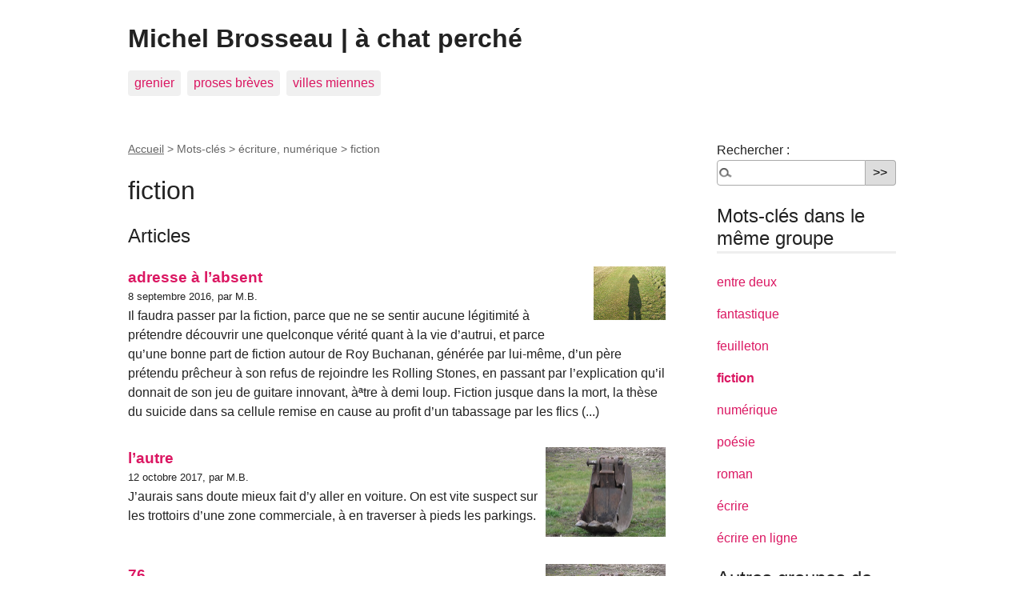

--- FILE ---
content_type: text/html; charset=utf-8
request_url: https://www.xn--chatperch-p1a2i.net/spip.php/spip.php?mot14&debut_articles=30
body_size: 5717
content:
<!DOCTYPE html PUBLIC "-//W3C//DTD XHTML 1.0 Transitional//EN" "http://www.w3.org/TR/xhtml1/DTD/xhtml1-transitional.dtd">
<!--[if lt IE 7 ]> <html dir="ltr" lang="fr" xmlns="http://www.w3.org/1999/xhtml" xml:lang="fr" class="ltr fr no-js ie ie6"> <![endif]-->
<!--[if IE 7 ]> <html dir="ltr" lang="fr" xmlns="http://www.w3.org/1999/xhtml" xml:lang="fr" class="ltr fr no-js ie ie7"> <![endif]-->
<!--[if IE 8 ]> <html dir="ltr" lang="fr" xmlns="http://www.w3.org/1999/xhtml" xml:lang="fr" class="ltr fr no-js ie ie8"> <![endif]-->
<!--[if IE 9 ]> <html dir="ltr" lang="fr" xmlns="http://www.w3.org/1999/xhtml" xml:lang="fr" class="ltr fr no-js ie ie9"> <![endif]-->
<!--[if (gt IE 9)|!(IE)]><!--> <html dir="ltr" lang="fr" xmlns="http://www.w3.org/1999/xhtml" xml:lang="fr" class="ltr fr no-js"> <!--<![endif]-->
<head>
<base href="https://www.xn--chatperch-p1a2i.net/" />
	<script type='text/javascript'>/*<![CDATA[*/(function(H){H.className=H.className.replace(/\bno-js\b/,'js')})(document.documentElement);/*]]>*/</script>
	<title>fiction - Michel Brosseau | à chat perché</title>
	
	<link rel="canonical" href="https://www.xn--chatperch-p1a2i.net/spip.php?mot14" />
	<meta http-equiv="Content-Type" content="text/html; charset=utf-8" />
<meta name="viewport" content="width=device-width, initial-scale=1" />


<link rel="alternate" type="application/rss+xml" title="Syndiquer tout le site" href="spip.php?page=backend" />

   
<link rel="stylesheet" href="squelettes-dist/css/reset.css" type="text/css" />
<link rel="stylesheet" href="squelettes-dist/css/clear.css" type="text/css" />
<link rel="stylesheet" href="squelettes-dist/css/font.css" type="text/css" />
<link rel="stylesheet" href="squelettes-dist/css/links.css" type="text/css" />
<link rel="stylesheet" href="squelettes-dist/css/typo.css" type="text/css" />
<link rel="stylesheet" href="squelettes-dist/css/media.css" type="text/css" />
<link rel="stylesheet" href="squelettes-dist/css/form.css" type="text/css" />

<link rel="stylesheet" href="squelettes-dist/css/layout.css" type="text/css" />


<link rel="stylesheet" href="squelettes-dist/css/spip.css" type="text/css" />
<script type="text/javascript">/* <![CDATA[ */
var box_settings = {tt_img:true,sel_g:"#documents_portfolio a[type=\'image/jpeg\'],#documents_portfolio a[type=\'image/png\'],#documents_portfolio a[type=\'image/gif\']",sel_c:".mediabox",trans:"elastic",speed:"200",ssSpeed:"2500",maxW:"90%",maxH:"90%",minW:"400px",minH:"",opa:"0.9",str_ssStart:"Diaporama",str_ssStop:"Arrêter",str_cur:"{current}/{total}",str_prev:"Précédent",str_next:"Suivant",str_close:"Fermer",splash_url:""};
var box_settings_splash_width = "600px";
var box_settings_splash_height = "90%";
var box_settings_iframe = true;
/* ]]> */</script>
<!-- insert_head_css --><link rel="stylesheet" href="plugins-dist/mediabox/colorbox/black-striped/colorbox.css" type="text/css" media="all" />


<link rel="stylesheet" href="squelettes-dist/css/theme.css" type="text/css" />





<script src="prive/javascript/jquery.js?1677596756" type="text/javascript"></script>

<script src="prive/javascript/jquery-migrate-3.0.1.js?1677596756" type="text/javascript"></script>

<script src="prive/javascript/jquery.form.js?1677596756" type="text/javascript"></script>

<script src="prive/javascript/jquery.autosave.js?1677596756" type="text/javascript"></script>

<script src="prive/javascript/jquery.placeholder-label.js?1677596756" type="text/javascript"></script>

<script src="prive/javascript/ajaxCallback.js?1677596756" type="text/javascript"></script>

<script src="prive/javascript/js.cookie.js?1677596756" type="text/javascript"></script>

<script src="prive/javascript/jquery.cookie.js?1677596756" type="text/javascript"></script>
<!-- insert_head -->
	<script src="plugins-dist/mediabox/javascript/jquery.colorbox.js?1677596762" type="text/javascript"></script>
	<script src="plugins-dist/mediabox/javascript/spip.mediabox.js?1677596762" type="text/javascript"></script>





<meta name="generator" content="SPIP 3.2.19 [23598]" />	
	<link rel="alternate" type="application/rss+xml" title="fiction" href="spip.php?page=backend&amp;id_mot=14" />
</head>

<body class="pas_surlignable page_mot">
<div class="page">

	<div class="clearfix header">
	<strong class="h1 spip_logo_site"><a rel="start home" href="https://xn--chatperch-p1a2i.net/" title="Accueil">Michel Brosseau | à chat perché</a></strong>
	
</div>	<div class="nav clearfix" id="nav">
	<ul>
		
		<li class="nav-item  first"><a href="spip.php?rubrique107">grenier</a></li>
		
		<li class="nav-item"><a href="spip.php?rubrique108">proses brèves</a></li>
		
		<li class="nav-item  last"><a href="spip.php?rubrique106">villes miennes</a></li>
		
	</ul>
</div>
	<div class="main">
		
		<div class="wrapper">
		<div class="content" id="content">
			<p class="arbo"><a href="https://xn--chatperch-p1a2i.net/">Accueil</a> &gt; Mots-clés &gt; écriture, numérique &gt; <strong class="on">fiction</strong></p>
	
			<div class="cartouche">
				
				<h1 class="surlignable">fiction</h1>
			</div>
	
			
	
			
			
			<div class="menu menu_articles">
				<a name='pagination_articles' id='pagination_articles'></a>
				<h2>Articles</h2>
				<ul>
					
					<li dir="ltr" class="hentry clearfix text-left">
						<strong><a href="spip.php?article813"><img class='spip_logo spip_logos' alt="" src="local/cache-vignettes/L90xH67/rubon1-b6ac0.png?1690878243" width='90' height='67' /> adresse à&nbsp;l&#8217;absent</a></strong>
						<br /><small>8 septembre 2016, par  M.B.</small>
						<div class="introduction entry-content">
<p>Il faudra passer par la fiction, parce que ne se sentir aucune légitimité à prétendre découvrir une quelconque vérité quant à la vie d’autrui, et parce qu’une bonne part de fiction autour de Roy Buchanan, générée par lui-même, d’un père prétendu prêcheur à son refus de rejoindre les Rolling Stones, en passant par l’explication qu’il donnait de son jeu de guitare innovant, àªtre à demi loup. Fiction jusque dans la mort, la thèse du suicide dans sa cellule remise en cause au profit d’un tabassage par les flics&nbsp;(...)</p>
</div>
					</li>
					
					<li dir="ltr" class="hentry clearfix text-left">
						<strong><a href="spip.php?article1005"><img class='spip_logo spip_logos' alt="" src="IMG/rubon51.jpg?1513329168" width='150' height='113' /> l&#8217;autre</a></strong>
						<br /><small>12 octobre 2017, par  M.B.</small>
						<div class="introduction entry-content"><p>J&#8217;aurais sans doute mieux fait d&#8217;y aller en voiture. On est vite suspect sur les trottoirs d&#8217;une zone commerciale, à&nbsp;en traverser à&nbsp;pieds les parkings.</p></div>
					</li>
					
					<li dir="ltr" class="hentry clearfix text-left">
						<strong><a href="spip.php?article742"><img class='spip_logo spip_logos' alt="" src="IMG/rubon51.jpg?1513329168" width='150' height='113' /> 76</a></strong>
						<br /><small>20 novembre 2015, par  M.B.</small>
						<div class="introduction entry-content">
<p>Je me souviens de mes jambes qui pendaient à l’arrière de la deux-chevaux du grand-oncle. L’après-midi, au retour, dans la GS de mes parents, de la sueur qui coulait à l’arrière des genoux. Je ne portais ni short ni bermuda&nbsp;: j’étais en culotte courte. Màªme les mots se soumettent au temps. Nous étions partis tà´t pour profiter de la fraîcheur du matin. J’avais dix ans et je découvrais la canicule. Arrivés dans la cour de la ferme, le chien qui tire sur sa chaîne, se dresse sur ses pattes arrière. On&nbsp;(...)</p>
</div>
					</li>
					
					<li dir="ltr" class="hentry clearfix text-left">
						<strong><a href="spip.php?article332">vous vous taisiez</a></strong>
						<br /><small>21 septembre 2012, par  M.B.</small>
						<div class="introduction entry-content">
<p>vous vous taisiez... silence autour... élan du pont au dessus de l՚estuaire... deviniez Saint-Nazaire dans sa brume... cheminées loupiotes rouges... torches... un pétrolier parfois... structures floutées... masses lignes adoucies... estompé que là -bas métal... des gars qui bossent... regarder silencieux... livrés au lieu... contempler non... pas l՚usage d՚un mot pareil... regarder... ta mère ne comprenait pas... ce qu՚on pouvait trouver de beau là -dedans... pas la question... haussement d՚épaules de&nbsp;(...)</p>
</div>
					</li>
					
					<li dir="ltr" class="hentry clearfix text-left">
						<strong><a href="spip.php?article806"><img class='spip_logo spip_logos' alt="" src="IMG/rubon51.jpg?1513329168" width='150' height='113' /> naufragés de l&#8217;A10</a></strong>
						<br /><small>11 juin 2016, par  M.B.</small>
						<div class="introduction entry-content">
<p>Je n’en avais rien dit jusqu’alors, mais j’ai fait partie de ces automobilistes coincés sur l’A10. D’autant plus en rogne que bloqué à quelques kilomètres de la maison. Et après avoir hésité comme chaque fois entre prendre l’autoroute ou la nationale 20. Il y aurait certainement un truc à écrire à partir de ça. Une sorte d’apologue quasi ready made. Les caméras qui assistent silencieuses à la montée des eaux. Des routiers qui refusent de quitter leur cabine, d’abandonner leur chargement. La nature qui reprend&nbsp;(...)</p>
</div>
					</li>
					
					<li dir="ltr" class="hentry clearfix text-left">
						<strong><a href="spip.php?article103"><img class='spip_logo spip_logos' alt="" src="IMG/rubon51.jpg?1513329168" width='150' height='113' /> c&#8217;est descendre du train qu&#8217;il aurait fallu</a></strong>
						<br /><small>16 janvier 2012, par  M.B.</small>
						<div class="introduction entry-content">
<p>c՚est descendre du train qu՚il aurait fallu, tu le savais, de ces évidences qui vous traversent, on ne les saisit pas toujours comme on devrait, on sent que à§a vibre au-dedans, sent tout ce qui s՚y réveille, résonne et fait écho, bien trop confus pour qu՚on s՚y retrouve, c’est suivre la pente qu’il faudrait, yeux clos tracer sa route, parce que tu serais descendu du train tout à l՚heure, tu aurais pris ton sac sur l՚étagère, remonté le wagon, rien pour t՚en empàªcher, rien ni personne, tu serais&nbsp;(...)</p>
</div>
					</li>
					
					<li dir="ltr" class="hentry clearfix text-left">
						<strong><a href="spip.php?article129">granuleux du crépi sur la cloison</a></strong>
						<br /><small>12 décembre 2011, par  M.B.</small>
						<div class="introduction entry-content">
<p>granuleux du crépi sur la cloison… plastique interrupteur… que la lumière soit&nbsp;!... néon hésite… se stabilise… poutre marronnasse… murs blancs… portes entr՚ouvertes… deux chiottes à la turc… sur la droite, un urinoir fixé au mur… inutile de s՚aventurer au-delà … pisser en respirant par la bouche… buée s՚en échappe... et celle qui remonte de l՚urinoir… mégot s՚agite sous le flux… au sol carrelage moucheté… le màªme autrefois chez tes parents… cuisine... jaune pà¢le moucheté de noir… éclats verts d՚une canette…&nbsp;(...)</p>
</div>
					</li>
					
					<li dir="ltr" class="hentry clearfix text-left">
						<strong><a href="spip.php?article694"><img class='spip_logo spip_logos' alt="" src="local/cache-vignettes/L56xH75/rubon7-a80b4.jpg?1690898437" width='56' height='75' /> jeux du matin</a></strong>
						<br /><small>21 janvier 2015, par  M.B.</small>
						<div class="introduction entry-content">
<p>évoquer avec les enfants les jeux du matin, quand, eux encore petits, venaient se glisser dans le lit &mdash; c’est un soir de coucher tôt, d’après grippe et de paresse pour lire&nbsp;&mdash;, faire l’inventaire des personnages, au nombre desquels un ogre, son fils, une taupe, un chasseur maniaque du déguisement, se souvenir des douches de ketchup et mayonnaise avant la dévoration de certains, tenter de retrouver la voix du fils de l’ogre &mdash; il zézayait beaucoup&nbsp;&mdash;, c’est flot de mémoire et de fiction, de temps partagé,&nbsp;(...)</p>
</div>
					</li>
					
					<li dir="ltr" class="hentry clearfix text-left">
						<strong><a href="spip.php?article272">aller boire un café</a></strong>
						<br /><small>15 juin 2012, par  M.B.</small>
						<div class="introduction entry-content">
<p>aller boire un café... ils auront bien des croissants... la nuit encore... pas avant huit heures... passerelle blanche... traverse au dessus des voies... marches... arrondi comme une arche... pas grand chose de l՚autre cà´té... jamais vu personne monter ces marches... anciens locaux de la Sernam... ton père y venait parfois pour son boulot... service expédition... rendez-vous des pédés on disait la passerelle... que le soir... le samedi surtout... jamais vu personne... pas trop là que tu traînais...&nbsp;(...)</p>
</div>
					</li>
					
					<li dir="ltr" class="hentry clearfix text-left">
						<strong><a href="spip.php?article625"><img class='spip_logo spip_logos' alt="" src="IMG/rubon51.jpg?1513329168" width='150' height='113' /> sur la place de Marennes | pistes #2</a></strong>
						<br /><small>8 février 2014, par  M.B.</small>
						<div class="introduction entry-content">
<p>La ville était un roman. Mais elle ne l’avait pas lu. Elle en connaissait des extraits, comme la présence de l’océan à une vingtaine de kilomètres, les guerres de religion et les deux marais à proximité, la fàªte foraine en septembre et l’usine de moteurs, la radio locale Hélène FM &mdash; mais sans avoir jamais lu Ronsard, parce qu’elle s’était arràªtée après la cinquième, le temps d’un apprentissage qui n’avait débouché sur rien, il faudra le raconter, mais plus tard&nbsp;&mdash;, elle avait entendu parler du phylloxera et de&nbsp;(...)</p>
</div>
					</li>
					
				</ul>
				<p class="pagination"><span
	class="pages"><a href='/spip.php/spip.php?mot14#pagination_articles' class='lien_pagination' rel='nofollow'>0</a><span
		class='sep'> | </span
		><a href='/spip.php/spip.php?mot14&amp;debut_articles=10#pagination_articles' class='lien_pagination' rel='nofollow'>10</a><span
		class='sep'> | </span
		><a href='/spip.php/spip.php?mot14&amp;debut_articles=20#pagination_articles' class='lien_pagination' rel='nofollow'>20</a><span
		class='sep'> | </span
		><strong class='on'>30</strong><span
		class='sep'> | </span
		><a href='/spip.php/spip.php?mot14&amp;debut_articles=40#pagination_articles' class='lien_pagination' rel='nofollow'>40</a><span
		class='sep'> | </span
		><a href='/spip.php/spip.php?mot14&amp;debut_articles=50#pagination_articles' class='lien_pagination' rel='nofollow'>50</a><span
		class='sep'> | </span
		><a href='/spip.php/spip.php?mot14&amp;debut_articles=60#pagination_articles' class='lien_pagination' rel='nofollow'>60</a><span
		class='sep'> | </span
		><a href='/spip.php/spip.php?mot14&amp;debut_articles=70#pagination_articles' class='lien_pagination' rel='nofollow'>70</a><span
		class='sep'> | </span
		><a href='/spip.php/spip.php?mot14&amp;debut_articles=80#pagination_articles' class='lien_pagination' rel='nofollow'>80</a><span

	class="tbc"><span
	class='sep'> | </span>...<span
	class='sep'> | </span></span><a
	href='/spip.php/spip.php?mot14&amp;debut_articles=140#pagination_articles'
	class='lien_pagination'
	rel='nofollow'>140</a></span></p>
			</div>
			
	
			
			
	
			
			
	
			
			
	
			
			
	
			
	
		</div><!--.content-->
		</div><!--.wrapper-->
	
		<div class="aside">
	
						<div class="formulaire_spip formulaire_recherche" id="formulaire_recherche">
<form action="spip.php?page=recherche" method="get"><div class="editer-groupe">
	<input name="page" value="recherche" type="hidden"
/>
	
	<label for="recherche">Rechercher :</label>
	<input type="text" class="search text" size="10" name="recherche" id="recherche" accesskey="4" autocapitalize="off" autocorrect="off"
	/><input type="submit" class="submit" value="&gt;&gt;" title="Rechercher" />
</div></form>
</div>
			
			
			
			<div class="menu">
				<a name='pagination_mots_freres' id='pagination_mots_freres'></a>
				<h2>Mots-clés dans le même groupe</h2>
				<ul>
					
					<li><a href="spip.php?mot79">entre deux</a></li>
					
					<li><a href="spip.php?mot82">fantastique</a></li>
					
					<li><a href="spip.php?mot24">feuilleton</a></li>
					
					<li><a href="spip.php?mot14" class="on">fiction</a></li>
					
					<li><a href="spip.php?mot36">numérique</a></li>
					
					<li><a href="spip.php?mot112">poésie</a></li>
					
					<li><a href="spip.php?mot38">roman</a></li>
					
					<li><a href="spip.php?mot5">écrire</a></li>
					
					<li><a href="spip.php?mot23">écrire en ligne</a></li>
					
				</ul>
				
			</div>
			
	
			
			
			<div class="menu">
				<h2>Autres groupes de mots-clés</h2>
				<ul>
					
					
					<li><a href="spip.php?mot217">autofiction, introspection</a></li>
					
					
					
					<li><a href="spip.php?mot12">bref, contraintes</a></li>
					
					
					
					<li><a href="spip.php?mot45">espaces, paysages</a></li>
					
					
					
					<li><a href="spip.php?mot215">images, sons</a></li>
					
					
					
					<li><a href="spip.php?mot76">langage</a></li>
					
					
					
					<li><a href="spip.php?mot188">lectures, auteurs</a></li>
					
					
					
					<li><a href="spip.php?mot194">polar, roman noir</a></li>
					
					
					
					<li><a href="spip.php?mot39">publications, éditions</a></li>
					
					
					
					<li><a href="spip.php?mot142">rock, blues</a></li>
					
					
					
					<li><a href="spip.php?mot127">société</a></li>
					
					
					
					<li><a href="spip.php?mot205">thèmes (humains et cie)</a></li>
					
					
					
					<li><a href="spip.php?mot70">web, site</a></li>
					
					
				</ul>
			</div>
			
			
		</div><!--.aside-->
	</div><!--.main-->

	<div class="footer clearfix">
	<p class="colophon">
		 2011 - 2026 Michel Brosseau | à chat perché
		<br /><a rel="contents" href="spip.php?page=plan" class="first">Plan du site</a>
		  | <a href="spip.php?page=login&amp;url=%2Fspip.php%2Fspip.php%3Fmot14%26amp%3Bdebut_articles%3D30" rel="nofollow" class='login_modal'>Se connecter</a> | 
		<a rel="nofollow" href="spip.php?page=contact">Contact</a> |
		<a href="spip.php?page=backend" rel="alternate" title="Syndiquer tout le site" class="last">RSS&nbsp;2.0</a>
	</p>
	<small class="generator"><a href="https://www.spip.net/" rel="generator" title="Site réalisé avec SPIP" class="generator spip_out"><img src='spip.png' alt='SPIP' width='60' height='40' /></a></small>
</div>
</div><!--.page-->
</body>
</html>

